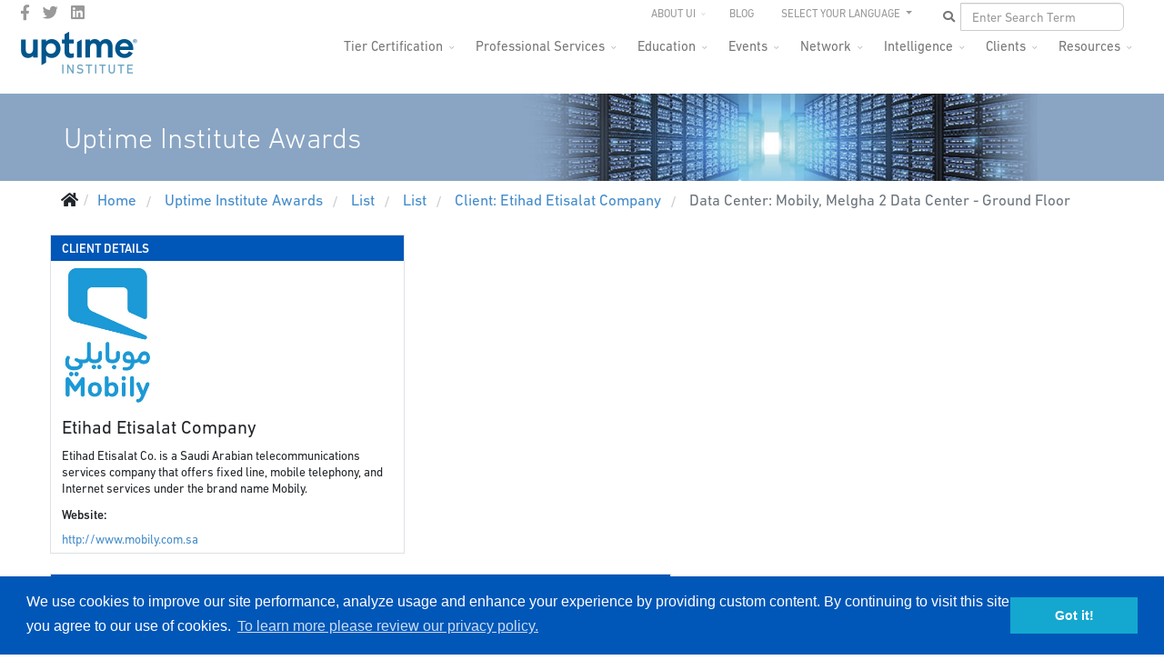

--- FILE ---
content_type: text/html; charset=utf-8
request_url: https://uptimeinstitute.com/uptime-institute-awards/list/datacenter/mobily-melgha-2-data-center--ground-floor/272
body_size: 13000
content:
<!DOCTYPE html>
<html lang="en-gb" dir="ltr">
	<head>
		<meta http-equiv="X-UA-Compatible" content="IE=edge">
		<meta name="viewport" content="width=device-width, initial-scale=1">
		<meta name="google-site-verification" content="HR39VFAN398ihTRrUuFNn-DWKc8Eq6mxTgUuRkv9KXQ" />
		<meta name='yandex-verification' content='4fefc76a3ecf6ca7' />
		<meta name='yandex-verification' content='5f0a8aea42808ee6' />
		<meta name="msvalidate.01" content="B86E1A63489D402F464C455CEDAF7340" />
		<base href="https://uptimeinstitute.com/uptime-institute-awards/list/datacenter/mobily-melgha-2-data-center--ground-floor/272" />
	<meta http-equiv="content-type" content="text/html; charset=utf-8" />
	<meta name="description" content="Uptime Institute is the Standard bearer for Digital Infrastructure performance. Our Tier Standard has been used in the design, construction and operations of thousands of sites in more than 114 countries." />
	<title>List</title>
	<link href="/images/favicon.ico" rel="shortcut icon" type="image/vnd.microsoft.icon" />
	<link href="/favicon.ico" rel="shortcut icon" type="image/vnd.microsoft.icon" />
	<link href="https://uptimeinstitute.com/component/search/?Itemid=1157&amp;name=mobily-melgha-2-data-center--ground-floor&amp;id=272&amp;format=opensearch" rel="search" title="Search Uptime Institute" type="application/opensearchdescription+xml" />
	<link href="https://uptimeinstitute.com/components/com_tierachievement/assets/achievements.css" rel="stylesheet" type="text/css" />
	<link href="https://uptimeinstitute.com/components/com_tierachievement/assets/datacenter.css" rel="stylesheet" type="text/css" />
	<link href="https://uptimeinstitute.com/components/com_tierachievement/assets/list.css" rel="stylesheet" type="text/css" />
	<link href="/plugins/system/jcemediabox/css/jcemediabox.min.css?5fd08c89b5f5fb4807fcec58ae247364" rel="stylesheet" type="text/css" />
	<link href="/plugins/system/jce/css/content.css?badb4208be409b1335b815dde676300e" rel="stylesheet" type="text/css" />
	<link href="//fonts.googleapis.com/css?family=ABeeZee:regular,italic&amp;subset=latin" rel="stylesheet" type="text/css" />
	<link href="/templates/flex/css/bootstrap.min.css" rel="stylesheet" type="text/css" />
	<link href="/templates/flex/css/joomla-fontawesome.min.css" rel="stylesheet" type="text/css" />
	<link href="/templates/flex/css/font-awesome-v4-shims.min.css" rel="stylesheet" type="text/css" />
	<link href="/templates/flex/css/template.css" rel="stylesheet" type="text/css" />
	<link href="/templates/flex/css/presets/preset4.css" rel="stylesheet" class="preset" type="text/css" />
	<link href="/templates/flex/css/custom.css" rel="stylesheet" type="text/css" />
	<link href="/templates/flex/css/frontend-edit.css" rel="stylesheet" type="text/css" />
	<link href="/components/com_sppagebuilder/assets/css/font-awesome-5.min.css" rel="stylesheet" type="text/css" />
	<link href="/components/com_sppagebuilder/assets/css/font-awesome-v4-shims.css" rel="stylesheet" type="text/css" />
	<link href="/components/com_sppagebuilder/assets/css/animate.min.css" rel="stylesheet" type="text/css" />
	<link href="/components/com_sppagebuilder/assets/css/sppagebuilder.css" rel="stylesheet" type="text/css" />
	<link href="/media/com_widgetkit/css/site.css" rel="stylesheet" type="text/css" id="widgetkit-site-css" />
	<style type="text/css">
body.site {background-color:#ffffff;}/* To resolve issue with logo display on Safari browsers */
body #sp-logo .sp-default-logo,
body #sp-logo .sp-retina-logo {
    width: 135px;
}

/* Manually hides main nav empty submenus */
.hide-submenu .sp-dropdown-sub, .sp-has-child.hide-submenu >a:after {display:none !important;}

/* Sets the max height for department logos on mastheads */
.department-logo img {max-height: 56px;}

.border-ccc {border: 1px solid #ccc;}
.border-999 {border: 1px solid #999;}
.border-666 {border: 1px solid #999;}

/* Careers page - job listings */
.uk-scope .uk-accordion-title {background-color: #f2f2f2; padding: 4px 8px;}

/* Resources page - Assets list */
.uptime_asset_container h2 {margin-top: 15px;}body{font-family:ABeeZee, sans-serif; font-size:17px; font-weight:normal; }h1{font-family:ABeeZee, sans-serif; font-size:36px; font-weight:normal; }h2{font-family:ABeeZee, sans-serif; font-size:24px; font-weight:normal; }h3{font-family:ABeeZee, sans-serif; font-size:21px; font-weight:normal; }h4{font-family:ABeeZee, sans-serif; font-size:19px; font-weight:normal; }h5{font-family:ABeeZee, sans-serif; font-size:18px; font-weight:normal; }h6{font-family:ABeeZee, sans-serif; font-size:17px; font-weight:normal; }@media (min-width: 1400px) {
.container {
max-width: 1140px;
}
}#sp-top-bar{ background-color:#3d3d3d;color:#d4d4d4;padding:0 50px 0 25px; }#sp-top-bar a{color:#b3b3b3;}#sp-top-bar a:hover{color:#d1d1d1;}#sp-header{ background-color:#303030;color:#f0f0f0;padding:0 20px 0 20px; }#sp-header a{color:#ededed;}#sp-header a:hover{color:#ffffff;}#sp-footer{ background-color:#363839;color:#b0b0b0;padding:20px 40px 0 40px; }#sp-footer a{color:#d6d6d6;}#sp-footer a:hover{color:#f0f0f0;}.offcanvas-menu{}.offcanvas-menu ul li a{color: }.offcanvas-menu .offcanvas-inner .search input.inputbox{border-color: }#sp-header .top-search-wrapper .icon-top-wrapper,#sp-header .top-search-wrapper .icon-top-wrapper >i:before,.sp-megamenu-wrapper > .sp-megamenu-parent >li >a,.sp-megamenu-wrapper #offcanvas-toggler,#sp-header .modal-login-wrapper span,#sp-header .ap-my-account i.pe-7s-user,#sp-header .ap-my-account .info-text,#sp-header .mod-languages,#sp-header .logo,#cart-menu,#cd-menu-trigger,.cd-cart,.cd-cart > i{height:40px;line-height:40px;}.total_products{top:calc(40px / 2 - 22px);}#sp-header,.transparent-wrapper{height:40px;}.transparent,.sticky-top{}#sp-header #sp-menu .sp-megamenu-parent >li >a,#sp-header #sp-menu .sp-megamenu-parent li .sp-dropdown >li >a,#sp-header .top-search-wrapper .icon-top-wrapper i,#sp-header #cd-menu-trigger i,#sp-header .cd-cart i,#sp-header .top-search-wrapper{}#sp-header #sp-menu .sp-dropdown .sp-dropdown-inner{}#sp-header #sp-menu .sp-dropdown .sp-dropdown-inner li.sp-menu-item >a,#sp-header #sp-menu .sp-dropdown .sp-dropdown-inner li.sp-menu-item.separator >a,#sp-header #sp-menu .sp-dropdown .sp-dropdown-inner li.sp-menu-item.separator >a:hover,#sp-header .sp-module-content ul li a,#sp-header .vm-menu .vm-title{}.sticky .logo,.sticky #cart-menu,.sticky #cd-menu-trigger,.sticky .cd-cart,.sticky .cd-cart >i,.sticky .menu-is-open >i,#sp-header.sticky .modal-login-wrapper span,#sp-header.sticky .ap-my-account i.pe-7s-user,#sp-header.sticky .ap-my-account .info-text,#sp-header.sticky .mod-languages,#sp-header.sticky .top-search-wrapper .icon-top-wrapper,#sp-header.sticky .top-search-wrapper .icon-top-wrapper >i:before,.sticky .sp-megamenu-wrapper > .sp-megamenu-parent >li >a,.sticky .sp-megamenu-wrapper #offcanvas-toggler,.sticky #sp-logo a.logo{height:70px;line-height:70px; } .sticky .total_products{top: calc(70px / 2 - 22px);} .sticky .sticky__wrapper{background:#ffffff; height:70px; -webkit-animation-name:fade-in-down;animation-name:fade-in-down;}.sticky .sticky__wrapper .sp-sticky-logo {height:70px;}.sticky.onepage .sticky__wrapper,.sticky.white .sticky__wrapper,.sticky.transparent .sticky__wrapper{background:#ffffff;}#sp-header.sticky #sp-menu .sp-megamenu-wrapper .sp-megamenu-parent >li >a,#sp-header.sticky .top-search-wrapper,#sp-header.sticky .top-search-wrapper .icon-top-wrapper i,#sp-header.sticky #cd-menu-trigger i,#sp-header.sticky .cd-cart i{;}#sp-header.sticky #sp-menu .sp-megamenu-wrapper .sp-megamenu-parent >li.active>a,#sp-header.sticky #sp-menu .sp-megamenu-wrapper .sp-megamenu-parent >li.current-item>a,#sp-header.sticky #sp-menu .sp-megamenu-wrapper .sp-megamenu-parent >li.sp-has-child.active>a,.sticky #offcanvas-toggler >i,.sticky #offcanvas-toggler >i:hover{color:;} 
	</style>
	<script src="/templates/flex/js/jui/jquery.min.js?31e5077181320a1589cc6705b079947c" type="text/javascript"></script>
	<script src="/media/jui/js/jquery-noconflict.js?31e5077181320a1589cc6705b079947c" type="text/javascript"></script>
	<script src="/media/jui/js/jquery-migrate.min.js?31e5077181320a1589cc6705b079947c" type="text/javascript"></script>
	<script src="/plugins/system/jcemediabox/js/jcemediabox.min.js?5fd08c89b5f5fb4807fcec58ae247364" type="text/javascript"></script>
	<script src="/plugins/system/helix3/assets/js/bootstrap.legacy.js" type="text/javascript"></script>
	<script src="/templates/flex/js/bootstrap.min.js" type="text/javascript"></script>
	<script src="/templates/flex/js/jquery.easing.min.js" type="text/javascript"></script>
	<script src="/templates/flex/js/main.js" type="text/javascript"></script>
	<script src="/templates/flex/js/frontend-edit.js" type="text/javascript"></script>
	<script src="/components/com_sppagebuilder/assets/js/jquery.parallax.js?efcb014a6f41a6d880968ea58653b58d" type="text/javascript"></script>
	<script src="/components/com_sppagebuilder/assets/js/sppagebuilder.js?efcb014a6f41a6d880968ea58653b58d" defer="defer" type="text/javascript"></script>
	<script src="/media/com_widgetkit/js/maps.js" defer="defer" type="text/javascript"></script>
	<script src="/media/com_widgetkit/lib/uikit/dist/js/uikit.min.js" type="text/javascript"></script>
	<script src="/media/com_widgetkit/lib/uikit/dist/js/uikit-icons.min.js" type="text/javascript"></script>
	<script type="text/javascript">
jQuery(document).ready(function(){WfMediabox.init({"base":"\/","theme":"standard","width":"","height":"","lightbox":0,"shadowbox":0,"icons":1,"overlay":1,"overlay_opacity":0.8,"overlay_color":"#000000","transition_speed":500,"close":2,"scrolling":"fixed","labels":{"close":"Close","next":"Next","previous":"Previous","cancel":"Cancel","numbers":"{{numbers}}","numbers_count":"{{current}} of {{total}}","download":"Download"},"swipe":true});});var sp_preloader = "0";var sp_offanimation = "default";var stickyHeaderVar = "1";var stickyHeaderAppearPoint = 250;
	</script>
		<!-- Load DIN® Next W05 Web Font -->
<script type="text/javascript">
    var MTUserId='1779c17d-e8bb-45aa-8f44-7b425c44a334';
    var MTFontIds = new Array();

    MTFontIds.push("5563043"); // DIN® Next W05 Regular 
    MTFontIds.push("5563049"); // DIN® Next W05 Italic 
    MTFontIds.push("5563055"); // DIN® Next W05 Medium 
    MTFontIds.push("5563061"); // DIN® Next W05 Medium Italic 
    MTFontIds.push("5563067"); // DIN® Next W05 Bold 
    MTFontIds.push("5563073"); // DIN® Next W05 Bold Italic 
    MTFontIds.push("5563079"); // DIN® Next W05 Heavy 
    MTFontIds.push("5563085"); // DIN® Next W05 Heavy Italic 
    MTFontIds.push("5563091"); // DIN® Next W05 Black 
    MTFontIds.push("5563097"); // DIN® Next W05 Black Italic 
    MTFontIds.push("5563260"); // DIN® Next W05 Ultra Light 
    MTFontIds.push("5563266"); // DIN® Next W05 Ultra Light Italic 
    MTFontIds.push("5563272"); // DIN® Next W05 Light 
    MTFontIds.push("5563280"); // DIN® Next W05 Light Italic 
    (function() {
        var mtTracking = document.createElement('script');
        mtTracking.type='text/javascript';
        mtTracking.async='true';
        mtTracking.src='/mtiFontTrackingCode.js';

        (document.getElementsByTagName('head')[0]||document.getElementsByTagName('body')[0]).appendChild(mtTracking);
    })();
</script>

<style type="text/css">
    @font-face{
        font-family:"DIN Next LT W05 Regular";
        src:url("/fonts/MTI-WebFonts/5563043/f427aeaf-ea01-444e-9eb5-6b2b09e3bf32.woff2") format("woff2"),url("/fonts/MTI-WebFonts/5563043/8251f7ab-e651-4555-a26a-525bc230845f.woff") format("woff");
    }
    @font-face{
        font-family:"DIN Next LT W05 Italic";
        src:url("/fonts/MTI-WebFonts/5563049/3831ec15-562f-4457-897e-678aa70aad57.woff2") format("woff2"),url("/fonts/MTI-WebFonts/5563049/c8fd8fb8-9bb3-4760-855b-7a6a59905520.woff") format("woff");
    }
    @font-face{
        font-family:"DIN Next LT W05 Medium";
        src:url("/fonts/MTI-WebFonts/5563055/a077222b-f869-4748-8eda-79372b7c40a1.woff2") format("woff2"),url("/fonts/MTI-WebFonts/5563055/0297a959-5296-4f45-9729-78daf65d9e43.woff") format("woff");
    }
    @font-face{
        font-family:"DIN Next LT W05 Medium Italic";
        src:url("/fonts/MTI-WebFonts/5563061/cf8d0938-56f2-46ef-8168-19041b6d44dc.woff2") format("woff2"),url("/fonts/MTI-WebFonts/5563061/75512791-046e-49e6-856f-726a3ea78b24.woff") format("woff");
    }
    @font-face{
        font-family:"DIN Next LT W05 Bold";
        src:url("/fonts/MTI-WebFonts/5563067/f855f545-9ff1-433c-912f-c58bd2d71d28.woff2") format("woff2"),url("/fonts/MTI-WebFonts/5563067/8a078fb7-2865-4534-a436-3c2a87c69d57.woff") format("woff");
    }
    @font-face{
        font-family:"DIN Next LT W05 Bold Italic";
        src:url("/fonts/MTI-WebFonts/5563073/aa058ab3-7d74-403c-bd5e-7c33fdb24960.woff2") format("woff2"),url("/fonts/MTI-WebFonts/5563073/4d037d46-4598-48d1-a94a-fd022c87a984.woff") format("woff");
    }
    @font-face{
        font-family:"DIN Next LT W05 Heavy";
        src:url("/fonts/MTI-WebFonts/5563079/2856836e-757a-4a96-a6ac-88ab0c41f266.woff2") format("woff2"),url("/fonts/MTI-WebFonts/5563079/a08b6864-d503-403e-a87b-058ecff605b1.woff") format("woff");
    }
    @font-face{
        font-family:"DIN Next LT W05 Heavy Italic";
        src:url("/fonts/MTI-WebFonts/5563085/49c28de1-39a5-4a9a-875b-22ba65fe4584.woff2") format("woff2"),url("/fonts/MTI-WebFonts/5563085/5dfe7e90-4546-4430-9e3a-cd0643abec58.woff") format("woff");
    }
    @font-face{
        font-family:"DIN Next LT W05 Black";
        src:url("/fonts/MTI-WebFonts/5563091/0c6a2715-1c4b-454b-8e48-65e63431ce35.woff2") format("woff2"),url("/fonts/MTI-WebFonts/5563091/1e24182f-9670-4c28-a8bc-21ce8a30b6fb.woff") format("woff");
    }
    @font-face{
        font-family:"DIN Next LT W05 Black Italic";
        src:url("/fonts/MTI-WebFonts/5563097/1e05a01e-3322-4250-afe5-e8137d3d261a.woff2") format("woff2"),url("/fonts/MTI-WebFonts/5563097/d5e5d85a-ebd0-4efc-9d80-d4b6dbe5287e.woff") format("woff");
    }
    @font-face{
        font-family:"DIN Next LT W05 Ultra Light";
        src:url("/fonts/MTI-WebFonts/5563260/9c206517-f5b2-4651-87c0-7b2b0267c4ab.woff2") format("woff2"),url("/fonts/MTI-WebFonts/5563260/11b3f254-a02f-461f-9d3e-387f6dc4a4b4.woff") format("woff");
    }
    @font-face{
        font-family:"DIN Next LT W05 Ultra Light It";
        src:url("/fonts/MTI-WebFonts/5563266/9aab013b-a020-489f-a08c-6ab5f6f67f8a.woff2") format("woff2"),url("/fonts/MTI-WebFonts/5563266/b6eb3eb7-c188-4677-ac88-68e8b26904ca.woff") format("woff");
    }
    @font-face{
        font-family:"DIN Next LT W05 Light";
        src:url("/fonts/MTI-WebFonts/5563272/53b78548-0604-4403-905a-977b7b0a1032.woff2") format("woff2"),url("/fonts/MTI-WebFonts/5563272/d46b7081-3725-4e21-bd15-49d310949b17.woff") format("woff");
    }
    @font-face{
        font-family:"DIN Next LT W05 Light Italic";
        src:url("/fonts/MTI-WebFonts/5563280/808ea863-4a9f-4e5c-9275-7db1a5425f18.woff2") format("woff2"),url("/fonts/MTI-WebFonts/5563280/83e28306-ae4f-465b-9837-1830f2df107b.woff") format("woff");
    }
    @font-face{
        font-family:"DIN Next LT W05";  /* "DIN Next LT W05 Ultra Light */
        src:url("/fonts/MTI-WebFonts/5563260/9c206517-f5b2-4651-87c0-7b2b0267c4ab.woff2") format("woff2"),url("/fonts/MTI-WebFonts/5563260/11b3f254-a02f-461f-9d3e-387f6dc4a4b4.woff") format("woff");
        font-weight: 100;
        font-style: normal;
    }
    @font-face{
        font-family:"DIN Next LT W05";  /* "DIN Next LT W05 Ultra Light Italic */
        src:url("/fonts/MTI-WebFonts/5563266/9aab013b-a020-489f-a08c-6ab5f6f67f8a.woff2") format("woff2"),url("/fonts/MTI-WebFonts/5563266/b6eb3eb7-c188-4677-ac88-68e8b26904ca.woff") format("woff");
        font-weight: 100;
        font-style: italic;
    }
    @font-face{
        font-family:"DIN Next LT W05";  /* "DIN Next LT W05 Light */
        src:url("/fonts/MTI-WebFonts/5563272/53b78548-0604-4403-905a-977b7b0a1032.woff2") format("woff2"),url("/fonts/MTI-WebFonts/5563272/d46b7081-3725-4e21-bd15-49d310949b17.woff") format("woff");
        font-weight: 300;
        font-style: normal;
    }
    @font-face{
        font-family:"DIN Next LT W05";  /* "DIN Next LT W05 Light Italic */
        src:url("/fonts/MTI-WebFonts/5563280/808ea863-4a9f-4e5c-9275-7db1a5425f18.woff2") format("woff2"),url("/fonts/MTI-WebFonts/5563280/83e28306-ae4f-465b-9837-1830f2df107b.woff") format("woff");
        font-weight: 300;
        font-style: italic;
    }
    @font-face{
        font-family:"DIN Next LT W05";  /* "DIN Next LT W05 Regular */
        src:url("/fonts/MTI-WebFonts/5563043/f427aeaf-ea01-444e-9eb5-6b2b09e3bf32.woff2") format("woff2"),url("/fonts/MTI-WebFonts/5563043/8251f7ab-e651-4555-a26a-525bc230845f.woff") format("woff");
        font-weight: 400;
        font-style: normal;
    }
     @font-face{
        font-family:"DIN Next LT W05";  /* "DIN Next LT W05 Italic */
        src:url("/fonts/MTI-WebFonts/5563049/3831ec15-562f-4457-897e-678aa70aad57.woff2") format("woff2"),url("/fonts/MTI-WebFonts/5563049/c8fd8fb8-9bb3-4760-855b-7a6a59905520.woff") format("woff");
        font-weight: 400;
        font-style: italic;
    }
    @font-face{
        font-family:"DIN Next LT W05"; /* "DIN Next LT W05 Medium */
        src:url("/fonts/MTI-WebFonts/5563055/a077222b-f869-4748-8eda-79372b7c40a1.woff2") format("woff2"),url("/fonts/MTI-WebFonts/5563055/0297a959-5296-4f45-9729-78daf65d9e43.woff") format("woff");
        font-weight: 500;
        font-style: normal;
    }
    @font-face{
        font-family:"DIN Next LT W05"; /* "DIN Next LT W05 Medium Italic */
        src:url("/fonts/MTI-WebFonts/5563061/cf8d0938-56f2-46ef-8168-19041b6d44dc.woff2") format("woff2"),url("/fonts/MTI-WebFonts/5563061/75512791-046e-49e6-856f-726a3ea78b24.woff") format("woff");
        font-weight: 500;
        font-style: italic;
    }
    @font-face{
        font-family:"DIN Next LT W05"; /* "DIN Next LT W05 Medium */
        src:url("/fonts/MTI-WebFonts/5563055/a077222b-f869-4748-8eda-79372b7c40a1.woff2") format("woff2"),url("/fonts/MTI-WebFonts/5563055/0297a959-5296-4f45-9729-78daf65d9e43.woff") format("woff");
        font-weight: 600;
        font-style: normal;
    }
    @font-face{
        font-family:"DIN Next LT W05"; /* "DIN Next LT W05 Medium Italic */
        src:url("/fonts/MTI-WebFonts/5563061/cf8d0938-56f2-46ef-8168-19041b6d44dc.woff2") format("woff2"),url("/fonts/MTI-WebFonts/5563061/75512791-046e-49e6-856f-726a3ea78b24.woff") format("woff");
        font-weight: 600;
        font-style: italic;
    }
    @font-face{
        font-family:"DIN Next LT W05"; /* "DIN Next LT W05 Medium */
        src:url("/fonts/MTI-WebFonts/5563055/a077222b-f869-4748-8eda-79372b7c40a1.woff2") format("woff2"),url("/fonts/MTI-WebFonts/5563055/0297a959-5296-4f45-9729-78daf65d9e43.woff") format("woff");
        font-weight: 700;
        font-style: normal;
    }
    @font-face{
        font-family:"DIN Next LT W05"; /* "DIN Next LT W05 Medium Italic */
        src:url("/fonts/MTI-WebFonts/5563061/cf8d0938-56f2-46ef-8168-19041b6d44dc.woff2") format("woff2"),url("/fonts/MTI-WebFonts/5563061/75512791-046e-49e6-856f-726a3ea78b24.woff") format("woff");
        font-weight: 700;
        font-style: italic;
    }
    @font-face{
        font-family:"DIN Next LT W05"; /* "DIN Next LT W05 Bold */
        src:url("/fonts/MTI-WebFonts/5563067/f855f545-9ff1-433c-912f-c58bd2d71d28.woff2") format("woff2"),url("/fonts/MTI-WebFonts/5563067/8a078fb7-2865-4534-a436-3c2a87c69d57.woff") format("woff");
        font-weight: 800;
        font-style: normal;
    }
    @font-face{
        font-family:"DIN Next LT W05"; /* "DIN Next LT W05 Bold Italic */
        src:url("/fonts/MTI-WebFonts/5563073/aa058ab3-7d74-403c-bd5e-7c33fdb24960.woff2") format("woff2"),url("/fonts/MTI-WebFonts/5563073/4d037d46-4598-48d1-a94a-fd022c87a984.woff") format("woff");
        font-weight: 800;
        font-style: italic;
    }
    @font-face{
        font-family:"DIN Next LT W05"; /* "DIN Next LT W05 Heavy */
        src:url("/fonts/MTI-WebFonts/5563079/2856836e-757a-4a96-a6ac-88ab0c41f266.woff2") format("woff2"),url("/fonts/MTI-WebFonts/5563079/a08b6864-d503-403e-a87b-058ecff605b1.woff") format("woff");
        font-weight: 900;
        font-style: normal;
    }
    @font-face{
        font-family:"DIN Next LT W05"; /* "DIN Next LT W05 Heavy Italic */
        src:url("/fonts/MTI-WebFonts/5563085/49c28de1-39a5-4a9a-875b-22ba65fe4584.woff2") format("woff2"),url("/fonts/MTI-WebFonts/5563085/5dfe7e90-4546-4430-9e3a-cd0643abec58.woff") format("woff");
        font-weight: 900;
        font-style: italic;
    }
</style>
<!-- End Load DIN® Next W05 Web Font -->
<!-- hreflang tags to inform search engines where localized content lives -->


<link rel="alternate" href="https://uptimeinstitute.com/uptime-institute-awards/list/datacenter/mobily-melgha-2-data-center--ground-floor/272" hreflang="x-default" />
<link rel="alternate" href="https://uptimeinstitute.com/uptime-institute-awards/list/datacenter/mobily-melgha-2-data-center--ground-floor/272" hreflang="en" />
<link rel="alternate" href="https://es.uptimeinstitute.com/uptime-institute-awards/list/datacenter/mobily-melgha-2-data-center--ground-floor/272" hreflang="es" />
<link rel="alternate" href="https://ru.uptimeinstitute.com/uptime-institute-awards/list/datacenter/mobily-melgha-2-data-center--ground-floor/272" hreflang="ru" />
<link rel="alternate" href="https://pt.uptimeinstitute.com/uptime-institute-awards/list/datacenter/mobily-melgha-2-data-center--ground-floor/272" hreflang="pt" />
<link rel="alternate" href="https://zh.uptimeinstitute.com/uptime-institute-awards/list/datacenter/mobily-melgha-2-data-center--ground-floor/272" hreflang="zh" />

<!-- end of hreflang tags for localized content URLS -->

<!-- UI GA and Marketo Scripts -->

<!-- Google Tag Manager -->
<script>(function(w,d,s,l,i){w[l]=w[l]||[];w[l].push({'gtm.start':
new Date().getTime(),event:'gtm.js'});var f=d.getElementsByTagName(s)[0],
j=d.createElement(s),dl=l!='dataLayer'?'&l='+l:'';j.async=true;j.src=
'https://www.googletagmanager.com/gtm.js?id='+i+dl;f.parentNode.insertBefore(j,f);
})(window,document,'script','dataLayer','GTM-WPMZ556');</script>
<!-- End Google Tag Manager -->

	</head>

	<body class="site com-tierachievement view-datacenter no-layout no-task itemid-1157 en-gb ltr  sticky-header layout-fluid off-canvas-menu-init">
	<!-- Google Tag Manager (noscript) -->
<noscript><iframe src="https://www.googletagmanager.com/ns.html?id=GTM-WPMZ556"
height="0" width="0" style="display:none;visibility:hidden"></iframe></noscript>
<!-- End Google Tag Manager (noscript) -->
		        <div class="body-wrapper off-canvas-menu-wrap">
            <div class="body-innerwrapper body_innerwrapper_overflow">
				<section id="sp-top-bar"><div class="row"><div id="sp-top1" class="col-12 col-md-4 col-lg-4 d-none d-md-block"><div class="sp-column"><ul class="social-icons"><li><a target="_blank" href="https://www.facebook.com/uptimeinstitute" aria-label="facebook"><i class="fab fa-facebook-f" aria-hidden="true"></i></a></li><li><a target="_blank" href="https://twitter.com/uptimeinstitute" aria-label="twitter"><i class="fab fa-twitter" aria-hidden="true"></i></a></li><li><a target="_blank" href="https://www.linkedin.com/company/uptime-institute/" aria-label="LinkedIn"><i class="fab fa-linkedin" aria-hidden="true"></i></a></li></ul></div></div><div id="sp-top2" class="col-12 col-md-8 col-lg-8 "><div class="sp-column pull-right navbar-nav ui-top-menu"><div class="sp-module "><div class="sp-module-content"><ul id="top-drop" class="mod-menu mod-list nav ">
<li class="nav-item item-155 deeper parent"><a href="/about-ui" > About UI</a><ul class="mod-menu__sub list-unstyled small"><li class="nav-item item-1335"><a href="/business-partners" > Business Partners</a></li><li class="nav-item item-894"><a href="/about-ui/careers" > Careers</a></li><li class="nav-item item-1093"><a href="/contact" > Contact Us</a></li><li class="nav-item item-377"><a href="/about-ui/news-media" > News &amp; Media</a></li><li class="nav-item item-375"><a href="/about-ui/our-team" > Our Team</a></li><li class="nav-item item-974"><a href="/about-ui/press-releases" > Press Releases</a></li><li class="nav-item item-1139"><a href="/about-ui/logo-brand-guidelines" > Branding Guidelines</a></li></ul></li><li class="nav-item item-156"><a href="https://journal.uptimeinstitute.com" > Blog</a></li></ul>
</div></div><div class="sp-module "><div class="sp-module-content"><ul class="nav navbar-nav navbar-right ui-nav-languages">
    <li class="dropdown js-activated">
    <a href="#" class="dropdown-toggle" data-toggle="dropdown" data-hover="dropdown" data-delay="1000" data-close-others="true">
        SELECT YOUR LANGUAGE <b class="caret"></b>
    </a>
    <ul class="dropdown-menu OneLinkKeepLinks OneLinkNoTx">
        <li><a href="//www.uptimeinstitute.com/">English</a></li>
        <li><a href="//es.uptimeinstitute.com/">Español</a></li>
        <li><a href="//fr.uptimeinstitute.com/">French</a></li>
        <li><a href="//pt.uptimeinstitute.com/">Português</a></li>
<!--        <li><a href="//ru.uptimeinstitute.com/">Русский</a></li> -->
        <li><a href="//zh.uptimeinstitute.com/">中文</a></li>
    </ul>
</ul>
</div></div><div class="sp-module "><div class="sp-module-content"><div class="nav navbar-nav navbar-right ui-nav-search">
	<form action="/uptime-institute-awards/list" method="post" class="navbar-form">
        <div class="input-group ui-search-wrapper">
            <input id="ui_search" type="text" class="form-control" name="searchword" placeholder="Enter Search Term" value="">
            <button id="ui_search_button" type="button" class="btn btn-default btn-md">
                <i class="fa fa-search"></i>
            </button>
        </div>
		<input type="hidden" name="task" value="search" />
		<input type="hidden" name="option" value="com_search" />
		<input type="hidden" name="Itemid" value="1157" />
	</form>
</div></div></div></div></div></div></section><header id="sp-header" class=" flex"><div class="row"><div id="sp-logo" class="col-9 col-md-10 col-lg-3 "><div class="sp-column"><a class="logo p-0" href="/"><img class="sp-default-logo" src="/images/uptime-institute-logo_135x50_v2023.png" srcset="/images/uptime-institute-logo_135x50_v2023.png 2x" alt="Uptime Institute"></a></div></div><div id="sp-menu" class="col-1 col-md-1 col-lg-9 "><div class="sp-column">			<div class="sp-megamenu-wrapper">
				<a id="offcanvas-toggler" class="d-block d-lg-none" href="#" aria-label="Menu"><i class="fas fa-bars" aria-hidden="true" title="Menu"></i></a>
				<ul class="sp-megamenu-parent menu-fade-down-fade-up d-none d-lg-flex"><li class="sp-menu-item"><a  href="/"  >Home</a></li><li class="sp-menu-item sp-has-child"><a  href="/tier-certification"  >Tier Certification</a><div class="sp-dropdown sp-dropdown-main sp-menu-right" style="width: 190px;"><div class="sp-dropdown-inner"><ul class="sp-dropdown-items"><li class="sp-menu-item"><a  href="/tier-certification"  >Overview</a></li><li class="sp-menu-item"><a  href="/tier-certification/design"  >Design</a></li><li class="sp-menu-item"><a  href="/tier-certification/construction"  >Construction</a></li><li class="sp-menu-item"><a  href="/tier-certification/operations"  >Operations</a></li><li class="sp-menu-item"><a  href="https://uptimeinstitute.com/tga"  >Tier Gap Analysis</a></li><li class="sp-menu-item"><a  href="/tier-certification/tier-ready"  >Prefabricated/Modular</a></li><li class="sp-menu-item"><a  href="/tier-certification/tier-certification-list" rel="noopener noreferrer" target="_blank" >Tier Certification List</a></li></ul></div></div></li><li class="sp-menu-item sp-has-child"><a  href="/professional-services"  >Professional Services</a><div class="sp-dropdown sp-dropdown-main sp-menu-right" style="width: 190px;"><div class="sp-dropdown-inner"><ul class="sp-dropdown-items"><li class="sp-menu-item"><a  href="/professional-services"  >Overview</a></li><li class="sp-menu-item"><a  href="/professional-services/ai-custom-support"  >AI Custom Support</a></li><li class="sp-menu-item"></li><li class="sp-menu-item"></li><li class="sp-menu-item sp-has-child"><div class="sp-dropdown sp-dropdown-sub sp-menu-right" style="width: 190px;"><div class="sp-dropdown-inner"><ul class="sp-dropdown-items"><li class="sp-menu-item"><a  href="/professional-services/efficient-it/server-decommissioning"  >Server Decommissioning</a></li><li class="sp-menu-item"><a  href="/uptime-institute-awards"  >Efficient IT Awards</a></li><li class="sp-menu-item"><a  href="/professional-services/efficient-it/efficient-it-assessment"  >Efficient IT Assessment</a></li></ul></div></div></li><li class="sp-menu-item"></li><li class="sp-menu-item"></li><li class="sp-menu-item"></li><li class="sp-menu-item sp-has-child"><div class="sp-dropdown sp-dropdown-sub sp-menu-right" style="width: 190px;"><div class="sp-dropdown-inner"><ul class="sp-dropdown-items"><li class="sp-menu-item"><a  href="/professional-services/management-operations/mando-criteria"  >M&amp;O Criteria</a></li></ul></div></div></li><li class="sp-menu-item"></li><li class="sp-menu-item"></li><li class="sp-menu-item"></li><li class="sp-menu-item"></li><li class="sp-menu-item"></li><li class="sp-menu-item sp-has-child"><div class="sp-dropdown sp-dropdown-sub sp-menu-right" style="width: 190px;"><div class="sp-dropdown-inner"><ul class="sp-dropdown-items"><li class="sp-menu-item"></li></ul></div></div></li><li class="sp-menu-item"><a  href="/professional-services/infrastructure-services"  >Infrastructure Services</a></li><li class="sp-menu-item"><a  href="/professional-services/management-and-operations-services"  >Management and Operations Services</a></li><li class="sp-menu-item"><a  href="/professional-services/sustainability-services"  >Sustainability Services</a></li><li class="sp-menu-item sp-has-child"><a  href="/professional-services/consulting-services"  >Consulting Services</a><div class="sp-dropdown sp-dropdown-sub sp-menu-right" style="width: 190px;"><div class="sp-dropdown-inner"><ul class="sp-dropdown-items"><li class="sp-menu-item sp-has-child hide-submenu"><a  href="/professional-services/consulting-services/it-advisory-services"  >IT Advisory Services</a><div class="sp-dropdown sp-dropdown-sub sp-menu-right" style="width: 190px;"><div class="sp-dropdown-inner"><ul class="sp-dropdown-items"><li class="sp-menu-item"></li></ul></div></div></li></ul></div></div></li><li class="sp-menu-item"></li></ul></div></div></li><li class="sp-menu-item"></li><li class="sp-menu-item sp-has-child"><a  href="/education"  >Education</a><div class="sp-dropdown sp-dropdown-main sp-menu-right" style="width: 190px;"><div class="sp-dropdown-inner"><ul class="sp-dropdown-items"><li class="sp-menu-item"><a  href="/education"  >Course Details</a></li><li class="sp-menu-item"></li><li class="sp-menu-item"></li><li class="sp-menu-item"></li><li class="sp-menu-item sp-has-child"><div class="sp-dropdown sp-dropdown-sub sp-menu-right" style="width: 190px;"><div class="sp-dropdown-inner"><ul class="sp-dropdown-items"><li class="sp-menu-item"><a  href="/education/accredited-tier-designer-atd/roster"  >Accredited Tier Designer Roster</a></li></ul></div></div></li><li class="sp-menu-item sp-has-child"><div class="sp-dropdown sp-dropdown-sub sp-menu-right" style="width: 190px;"><div class="sp-dropdown-inner"><ul class="sp-dropdown-items"><li class="sp-menu-item"><a  href="/education/accredited-tier-specialist-ats/roster"  >Accredited Tier Specialist Roster</a></li></ul></div></div></li><li class="sp-menu-item sp-has-child"><div class="sp-dropdown sp-dropdown-sub sp-menu-right" style="width: 190px;"><div class="sp-dropdown-inner"><ul class="sp-dropdown-items"><li class="sp-menu-item"><a  href="/education/accredited-operations-specialist-aos/roster"  >Accredited Operations Specialist Roster</a></li></ul></div></div></li><li class="sp-menu-item"></li><li class="sp-menu-item"></li><li class="sp-menu-item sp-has-child"><div class="sp-dropdown sp-dropdown-sub sp-menu-right" style="width: 190px;"><div class="sp-dropdown-inner"><ul class="sp-dropdown-items"><li class="sp-menu-item"><a  href="/education/accredited-sustainability-advisor-asa/roster"  >Accredited Sustainability Advisor Roster</a></li></ul></div></div></li><li class="sp-menu-item"></li><li class="sp-menu-item"></li><li class="sp-menu-item"></li><li class="sp-menu-item"></li><li class="sp-menu-item"></li><li class="sp-menu-item"></li><li class="sp-menu-item"></li><li class="sp-menu-item"></li><li class="sp-menu-item"></li><li class="sp-menu-item"></li><li class="sp-menu-item"><a  href="/education/course-calendar"  >Course Calendar</a></li><li class="sp-menu-item"><a  href="/education/competency-confidence-assessment-modelling-ccam"  >Competency &amp; Confidence Assessments</a></li><li class="sp-menu-item"><a  href="/education/private-education"  >Private Education</a></li><li class="sp-menu-item"></li><li class="sp-menu-item"></li><li class="sp-menu-item sp-has-child"><div class="sp-dropdown sp-dropdown-sub sp-menu-right" style="width: 190px;"><div class="sp-dropdown-inner"><ul class="sp-dropdown-items"><li class="sp-menu-item sp-has-child"><div class="sp-dropdown sp-dropdown-sub sp-menu-right" style="width: 190px;"><div class="sp-dropdown-inner"><ul class="sp-dropdown-items"><li class="sp-menu-item sp-has-child"><div class="sp-dropdown sp-dropdown-sub sp-menu-right" style="width: 190px;"><div class="sp-dropdown-inner"><ul class="sp-dropdown-items"><li class="sp-menu-item"></li></ul></div></div></li><li class="sp-menu-item sp-has-child"><div class="sp-dropdown sp-dropdown-sub sp-menu-right" style="width: 190px;"><div class="sp-dropdown-inner"><ul class="sp-dropdown-items"><li class="sp-menu-item"></li><li class="sp-menu-item"></li></ul></div></div></li></ul></div></div></li></ul></div></div></li><li class="sp-menu-item"><a  href="/education/graduate-roster"  >Graduate Roster</a></li></ul></div></div></li><li class="sp-menu-item sp-has-child"><a  href="/events"  >Events</a><div class="sp-dropdown sp-dropdown-main sp-menu-right" style="width: 190px;"><div class="sp-dropdown-inner"><ul class="sp-dropdown-items"><li class="sp-menu-item"></li><li class="sp-menu-item"><a  href="/events"  >Industry Events</a></li><li class="sp-menu-item sp-has-child hide-submenu"><a  href="/events/leadership-events"  >Leadership Events</a><div class="sp-dropdown sp-dropdown-sub sp-menu-right" style="width: 190px;"><div class="sp-dropdown-inner"><ul class="sp-dropdown-items"><li class="sp-menu-item"></li><li class="sp-menu-item"></li><li class="sp-menu-item"></li><li class="sp-menu-item"></li><li class="sp-menu-item"></li><li class="sp-menu-item"></li><li class="sp-menu-item"></li><li class="sp-menu-item"></li><li class="sp-menu-item"></li><li class="sp-menu-item"></li><li class="sp-menu-item"></li><li class="sp-menu-item"></li><li class="sp-menu-item"></li><li class="sp-menu-item"></li><li class="sp-menu-item"><a  href="/events/leadership-events/2024-july-perth-leadership-conference"  >Uptime Institute Leadership Conference - Perth</a></li><li class="sp-menu-item"><a  href="/events/leadership-events/2025-january-new-delhi-leadership-conference"  >Leadership Conference for Government Data Center Infrastructure 2025</a></li></ul></div></div></li><li class="sp-menu-item sp-has-child"><a  href="/ui-network/network-calendar"  >Network Events</a><div class="sp-dropdown sp-dropdown-sub sp-menu-right" style="width: 190px;"><div class="sp-dropdown-inner"><ul class="sp-dropdown-items"><li class="sp-menu-item"></li><li class="sp-menu-item"></li><li class="sp-menu-item"></li><li class="sp-menu-item"><a  href="/events/network-events/2026-spring-americas-conference"  >Uptime Network Americas Spring Conference 2026</a></li><li class="sp-menu-item"><a  href="/events/network-events/2026-spring-emea-conference"  >Uptime Network EMEA Spring Conference 2026</a></li><li class="sp-menu-item"></li><li class="sp-menu-item"></li><li class="sp-menu-item"><a  href="/events/network-events/open-house"  >Open House</a></li><li class="sp-menu-item"></li><li class="sp-menu-item"></li></ul></div></div></li><li class="sp-menu-item"></li><li class="sp-menu-item"></li></ul></div></div></li><li class="sp-menu-item sp-has-child"><a  href="/ui-network"  >Network</a><div class="sp-dropdown sp-dropdown-main sp-menu-right" style="width: 190px;"><div class="sp-dropdown-inner"><ul class="sp-dropdown-items"><li class="sp-menu-item"><a  href="/ui-network"  >Overview</a></li><li class="sp-menu-item"><a  href="/ui-network/network-calendar"  >Network Calendar</a></li><li class="sp-menu-item"></li><li class="sp-menu-item"><a  href="/ui-network/roster"  >Network Roster</a></li><li class="sp-menu-item"><a  href="/ui-network/request-corporate-access"  >Request Corporate Access</a></li><li class="sp-menu-item"><a  href="/ui-network/request-guest-access"  >Request Guest Access</a></li><li class="sp-menu-item"><a  href="https://network.uptimeinstitute.com"  >Uptime Network Portal</a></li></ul></div></div></li><li class="sp-menu-item sp-has-child"><a  href="/ui-intelligence"  >Intelligence</a><div class="sp-dropdown sp-dropdown-main sp-menu-right" style="width: 190px;"><div class="sp-dropdown-inner"><ul class="sp-dropdown-items"><li class="sp-menu-item"><a  href="/ui-intelligence"  >Overview</a></li></ul></div></div></li><li class="sp-menu-item sp-has-child"><a  href="/clients"  >Clients</a><div class="sp-dropdown sp-dropdown-main sp-menu-right" style="width: 190px;"><div class="sp-dropdown-inner"><ul class="sp-dropdown-items"><li class="sp-menu-item"><a  href="/clients"  >Client Stories</a></li><li class="sp-menu-item"></li><li class="sp-menu-item"></li><li class="sp-menu-item"></li><li class="sp-menu-item"></li><li class="sp-menu-item"></li><li class="sp-menu-item"></li><li class="sp-menu-item"></li><li class="sp-menu-item"></li><li class="sp-menu-item"></li><li class="sp-menu-item"></li><li class="sp-menu-item"></li><li class="sp-menu-item"></li><li class="sp-menu-item"></li><li class="sp-menu-item"></li><li class="sp-menu-item"></li><li class="sp-menu-item"></li><li class="sp-menu-item"></li><li class="sp-menu-item"></li><li class="sp-menu-item"></li><li class="sp-menu-item"></li><li class="sp-menu-item"></li><li class="sp-menu-item"></li><li class="sp-menu-item"></li><li class="sp-menu-item"></li><li class="sp-menu-item"></li><li class="sp-menu-item"></li><li class="sp-menu-item"></li><li class="sp-menu-item"></li><li class="sp-menu-item"></li><li class="sp-menu-item"></li><li class="sp-menu-item"></li><li class="sp-menu-item"></li><li class="sp-menu-item"></li><li class="sp-menu-item"></li><li class="sp-menu-item"></li><li class="sp-menu-item"></li><li class="sp-menu-item"></li><li class="sp-menu-item"></li><li class="sp-menu-item"></li><li class="sp-menu-item"></li><li class="sp-menu-item"></li><li class="sp-menu-item"></li><li class="sp-menu-item"></li></ul></div></div></li><li class="sp-menu-item sp-has-child"><a  href="/resources"  >Resources</a><div class="sp-dropdown sp-dropdown-main sp-menu-left" style="width: 190px;"><div class="sp-dropdown-inner"><ul class="sp-dropdown-items"><li class="sp-menu-item"><a  href="https://uptimeinstitute.com/resources/assets?filter%5Blanguage_id%5D=0&filter%5Bcategory_id%5D=3&filter%5Bpublished_on%5D=0&task=search&filter_order=a.title&filter_order_Dir=desc"  >Data Center Industry Surveys</a></li><li class="sp-menu-item sp-has-child hide-submenu"><a  href="/resources/ebooks"  >Ebooks</a><div class="sp-dropdown sp-dropdown-sub sp-menu-right" style="width: 190px;"><div class="sp-dropdown-inner"><ul class="sp-dropdown-items"><li class="sp-menu-item"></li><li class="sp-menu-item"></li></ul></div></div></li><li class="sp-menu-item"><a  href="https://journal.uptimeinstitute.com"  >Journal Blog</a></li><li class="sp-menu-item"><a  href="/resources/assets?filter%5Blanguage_id%5D=0&filter%5Bcategory_id%5D=6&filter%5Bpublished_on%5D=0&task=search&filter_order=a.published_on"  >Product Datasheets</a></li><li class="sp-menu-item sp-has-child hide-submenu"><a  href="/resources/research-and-reports"  >Research &amp; Reports</a><div class="sp-dropdown sp-dropdown-sub sp-menu-right" style="width: 190px;"><div class="sp-dropdown-inner"><ul class="sp-dropdown-items"><li class="sp-menu-item"></li><li class="sp-menu-item"></li><li class="sp-menu-item"></li><li class="sp-menu-item"></li><li class="sp-menu-item"></li><li class="sp-menu-item"></li><li class="sp-menu-item"></li><li class="sp-menu-item"></li><li class="sp-menu-item"></li><li class="sp-menu-item"></li><li class="sp-menu-item"></li><li class="sp-menu-item"></li><li class="sp-menu-item"></li><li class="sp-menu-item"></li><li class="sp-menu-item"></li><li class="sp-menu-item"></li><li class="sp-menu-item"></li><li class="sp-menu-item"></li><li class="sp-menu-item"></li><li class="sp-menu-item"></li><li class="sp-menu-item"></li><li class="sp-menu-item"></li><li class="sp-menu-item"></li><li class="sp-menu-item"></li><li class="sp-menu-item"></li><li class="sp-menu-item"></li><li class="sp-menu-item"></li><li class="sp-menu-item"></li><li class="sp-menu-item"></li><li class="sp-menu-item"></li><li class="sp-menu-item"></li><li class="sp-menu-item"></li><li class="sp-menu-item"></li><li class="sp-menu-item"></li><li class="sp-menu-item"></li><li class="sp-menu-item"></li><li class="sp-menu-item"></li><li class="sp-menu-item"></li><li class="sp-menu-item"></li><li class="sp-menu-item"></li></ul></div></div></li><li class="sp-menu-item"><a  href="/resources/assets?filter%5Blanguage_id%5D=0&filter%5Bcategory_id%5D=1&filter%5Bpublished_on%5D=0&task=search&filter_order=a.published_on"  >Tier Specification Documents</a></li><li class="sp-menu-item sp-has-child hide-submenu"><a  href="/resources/tools"  >Tools</a><div class="sp-dropdown sp-dropdown-sub sp-menu-right" style="width: 190px;"><div class="sp-dropdown-inner"><ul class="sp-dropdown-items"><li class="sp-menu-item"></li><li class="sp-menu-item"></li><li class="sp-menu-item"></li></ul></div></div></li><li class="sp-menu-item"><a  href="/webinars"  >Webinars</a></li></ul></div></div></li><li class="sp-menu-item"></li></ul>			</div>
		</div></div></div></header><section id="sp-page-title"><div class="row"><div id="sp-title" class="col-lg-12 "><div class="sp-column"><div class="sp-module "><div class="sp-module-content"><div class="mod-sppagebuilder  sp-page-builder" data-module_id="401">
	<div class="page-content">
		<div id="section-id-1502129486764" class="sppb-section" ><div class="sppb-row-overlay"></div><div class="sppb-container-inner"><div class="sppb-row"><div class="sppb-col-md-12" id="column-wrap-id-1502129486765"><div id="column-id-1502129486765" class="sppb-column" ><div class="sppb-column-addons"><div id="sppb-addon-wrapper-1502134518769" class="sppb-addon-wrapper"><div id="sppb-addon-1502134518769" class="clearfix "     ><div class="sppb-addon sppb-addon-text-block sppb-text-left masthead"><div class="sppb-addon-content"><h2>Uptime Institute Awards</h2></div></div><style type="text/css">#sppb-addon-1502134518769 {
	color: rgba(255, 255, 255, 1);
}
#sppb-addon-1502134518769 {
}
#sppb-addon-1502134518769.sppb-element-loaded {
}
@media (min-width: 768px) and (max-width: 991px) {#sppb-addon-1502134518769 {}}@media (max-width: 767px) {#sppb-addon-1502134518769 {}}</style><style type="text/css">@media (min-width: 768px) and (max-width: 991px) {}@media (max-width: 767px) {}</style></div></div></div></div></div></div></div></div><style type="text/css">.sp-page-builder .page-content #section-id-1502129486764{padding:20px 0px 20px 0px;margin:0px 0px 0px 0px;background-image:url(/images/banners/banner-tier-certification-new.jpg);background-repeat:no-repeat;background-size:cover;background-attachment:scroll;background-position:50% 50%;}</style>	</div>
</div>
</div></div><div class="sp-module  container"><div class="sp-module-content"><nav class="mod-breadcrumbs__wrapper" aria-label="Breadcrumbs (flex)">
	<ol itemscope itemtype="https://schema.org/BreadcrumbList" class="mod-breadcrumbs breadcrumb">
		<li><i class="fas fa-home"></i></li><li class="mod-breadcrumbs__item breadcrumb-item" itemprop="itemListElement" itemscope itemtype="https://schema.org/ListItem"><a href="/" class="pathway"><span itemprop="name">Home</span></a><span class="breadcrumb_divider"> / <span><meta itemprop="position" content="1"></li><li class="mod-breadcrumbs__item breadcrumb-item" itemprop="itemListElement" itemscope itemtype="https://schema.org/ListItem"><a href="/uptime-institute-awards/map" class="pathway"><span itemprop="name">Uptime Institute Awards</span></a><span class="breadcrumb_divider"> / <span><meta itemprop="position" content="2"></li><li class="mod-breadcrumbs__item breadcrumb-item" itemprop="itemListElement" itemscope itemtype="https://schema.org/ListItem"><a href="/uptime-institute-awards/list/achievements" class="pathway"><span itemprop="name">List</span></a><span class="breadcrumb_divider"> / <span><meta itemprop="position" content="3"></li><li class="mod-breadcrumbs__item breadcrumb-item" itemprop="itemListElement" itemscope itemtype="https://schema.org/ListItem"><a href="/uptime-institute-awards/list/achievements" class="pathway"><span itemprop="name">List</span></a><span class="breadcrumb_divider"> / <span><meta itemprop="position" content="4"></li><li class="mod-breadcrumbs__item breadcrumb-item" itemprop="itemListElement" itemscope itemtype="https://schema.org/ListItem"><a href="/uptime-institute-awards/list/client/etihad-etisalat-company/122" class="pathway"><span itemprop="name">Client: Etihad Etisalat Company</span></a><span class="breadcrumb_divider"> / <span><meta itemprop="position" content="5"></li><li class="mod-breadcrumbs__item breadcrumb-item active" itemprop="itemListElement" itemscope itemtype="https://schema.org/ListItem"><span itemprop="name">Data Center: Mobily, Melgha 2 Data Center - Ground Floor</span><meta itemprop="position" content="6"></li>	</ol>
	</nav>
</div></div></div></div></div></section><section id="sp-main-body"><div class="container"><div class="row"><div id="sp-component" class="col-lg-12 "><div class="sp-column ">	<div id="system-message-container">
			</div>

<div class="row">
    <div class="col-md-4 border">
        <div id="company-info" class="row">
            <div class="col-md-12">
                <div class="row headerRow">
                    <div class="col-md-12">CLIENT DETAILS</div>
                </div>
                <div class="row">
                    <div class="col-md-12">                            <img src="https://uptimeinstitute.com/images/logos/Mobily.jpg" width="100"
                                 height="100">
                                            </div>
                </div>
                <div class="row">
                    <div class="col-md-12 OneLinkNoTx" id="company-name">Etihad Etisalat Company</div>
                </div>
                <div class="row">
                    <div class="col-md-12 OneLinkNoTx">Etihad Etisalat Co. is a Saudi Arabian telecommunications services company that offers fixed line, mobile telephony, and Internet services under the brand name Mobily. </div>
                </div>
                                    <div class="row">
                        <div class="col-md-12 bold">Website:</div>
                    </div>
                    <div class="row">
                        <div class="col-md-12">
                            <a href="http://www.mobily.com.sa" title="Website">http://www.mobily.com.sa</a>
                        </div>
                    </div>
                            </div>
        </div>
    </div>
    <div class="emptyCol">&nbsp;</div>
    <div class="col-md-7 border">
        <div id="grid_data">
            <div class="row headerRow">
                <div class="col-md-12">PROJECT DETAILS</div>
            </div>
            <div class="row">
                <div class="col-md-12 bold largerSize OneLinkNoTx">Mobily, Melgha 2 Data Center - Ground Floor</div>
            </div>
            <div class="row">
                <div class="col-md-6">Location:</div>
                <div class="col-md-6">
                    Riyadh,  Saudi Arabia                </div>
            </div>
                                                        </div>
        <div id="grid_data">
            <div class="row headerRow">
                <div class="col-md-12">AWARDS</div>
            </div>
                                                <div class="row">
                                                    <div class="col-md-4">
                                                            <img class="certification-image"
                                     src="https://uptimeinstitute.com/images/FOIL-R_MOB5925_Melgha_2_GroundFlr_TIVCDD_110301_REV210208.png"/></div>
                                                                                <div class="col-md-4">
                                                            <img class="certification-image"
                                     src="https://uptimeinstitute.com/images/FOIL-R_MOB6203_Melgha_2_GroundFlr_TIVCCF_130703_REV210208.png"/></div>
                                                                                <div class="col-md-4">
                                                            <img class="certification-image"
                                     src="https://uptimeinstitute.com/images/foils/FOIL_MOB34511_Melgha2_GroundFL_reTIVGCOS_230830_EXP2026.png"/></div>
                                                                        </div>
                                    <div class="row">
                                                    <div class="col-md-4">
                                                                                <div class="col-md-4">
                                                                                <div class="col-md-4">
                                                                        </div>
                                    </div>
    </div>
</div>
</div></div></div></div></section><footer id="sp-footer"><div class="row"><div id="sp-footer1" class="col-lg-12 "><div class="sp-column"><div class="sp-module "><div class="sp-module-content">
<div id="ui-nav-group">
    <ul class="nav  main"  id="footer-nav">
    <li style="display:none" >                        <a href="/" >Home</a>
                        </li><li>                        <a href="/tier-certification" >Tier Certification</a>
                        <ul class="dropdown-menu"><li><a href="/tier-certification" > Overview</a></li><li>                        <a href="/tier-certification/design" >Design</a>
                        </li><li>                        <a href="/tier-certification/construction" >Construction</a>
                        </li><li>                        <a href="/tier-certification/operations" >Operations</a>
                        </li><li><a href="https://uptimeinstitute.com/tga" > Tier Gap Analysis</a></li><li>                        <a href="/tier-certification/tier-ready" >Prefabricated/Modular</a>
                        </li><li>        <a href="/tier-certification/tier-certification-list" target="_blank" >Tier Certification List</a>
        </li></ul></li><li>                        <a href="/professional-services" >Professional Services</a>
                        <ul class="dropdown-menu"><li><a href="/professional-services" > Overview</a></li><li>                        <a href="/professional-services/ai-custom-support" >AI Custom Support</a>
                        </li><li>                        <a href="/professional-services/infrastructure-services" >Infrastructure Services</a>
                        </li><li>                        <a href="/professional-services/management-and-operations-services" >Management and Operations Services</a>
                        </li><li>                        <a href="/professional-services/sustainability-services" >Sustainability Services</a>
                        </li><li>                        <a href="/professional-services/consulting-services" >Consulting Services</a>
                        </li></ul></li><li>                        <a href="/education" >Education</a>
                        <ul class="dropdown-menu"><li><a href="/education" > Course Details</a></li><li>                        <a href="/education/course-calendar" >Course Calendar</a>
                        </li><li><a href="/education/competency-confidence-assessment-modelling-ccam" > Competency &amp; Confidence Assessments</a></li><li>                        <a href="/education/private-education" >Private Education</a>
                        </li><li>                        <a href="/education/graduate-roster" >Graduate Roster</a>
                        </li></ul></li><li>                        <a href="/events" >Events</a>
                        <ul class="dropdown-menu"><li><a href="/events" > Industry Events</a></li><li>                        <a href="/events/leadership-events" >Leadership Events</a>
                        </li><li><a href="/ui-network/network-calendar" > Network Events</a></li></ul></li><li>                        <a href="/ui-network" >Network</a>
                        <ul class="dropdown-menu"><li><a href="/ui-network" > Overview</a></li><li>                        <a href="/ui-network/network-calendar" >Network Calendar</a>
                        </li><li>                        <a href="/ui-network/roster" >Network Roster</a>
                        </li><li>                        <a href="/ui-network/request-corporate-access" >Request Corporate Access</a>
                        </li><li>                        <a href="/ui-network/request-guest-access" >Request Guest Access</a>
                        </li><li><a href="https://network.uptimeinstitute.com" > Uptime Network Portal</a></li></ul></li><li>                        <a href="/ui-intelligence" >Intelligence</a>
                        <ul class="dropdown-menu"><li><a href="/ui-intelligence" > Overview</a></li></ul></li><li>                        <a href="/clients" >Clients</a>
                        <ul class="dropdown-menu"><li><a href="/clients" > Client Stories</a></li></ul></li><li>                        <a href="/resources" >Resources</a>
                        <ul class="dropdown-menu"><li><a href="https://uptimeinstitute.com/resources/assets?filter%5Blanguage_id%5D=0&amp;filter%5Bcategory_id%5D=3&amp;filter%5Bpublished_on%5D=0&amp;task=search&amp;filter_order=a.title&amp;filter_order_Dir=desc" > Data Center Industry Surveys</a></li><li>                        <a href="/resources/ebooks" >Ebooks</a>
                        </li><li><a href="https://journal.uptimeinstitute.com" > Journal Blog</a></li><li><a href="/resources/assets?filter%5Blanguage_id%5D=0&amp;filter%5Bcategory_id%5D=6&amp;filter%5Bpublished_on%5D=0&amp;task=search&amp;filter_order=a.published_on" > Product Datasheets</a></li><li>                        <a href="/resources/research-and-reports" >Research &amp; Reports</a>
                        </li><li><a href="/resources/assets?filter%5Blanguage_id%5D=0&amp;filter%5Bcategory_id%5D=1&amp;filter%5Bpublished_on%5D=0&amp;task=search&amp;filter_order=a.published_on" > Tier Specification Documents</a></li><li>                        <a href="/resources/tools" >Tools</a>
                        </li><li><a href="/webinars" > Webinars</a></li></ul></li>    </ul>

                
</div> <!-- id="ui-nav-group" -->

    <div id="ui-panel-group">
        <div class="panel-group" id="accordion">
            <a href="/tier-certification" >Tier Certification</a><div class="panel panel-default"><div class="panel-heading"><h4 class="panel-title"></h4></div></div><div class="panel panel-default"><div class="panel-heading"><h4 class="panel-title"><a href="/tier-certification/design" >Design</a></h4></div></div><div class="panel panel-default"><div class="panel-heading"><h4 class="panel-title"><a href="/tier-certification/construction" >Construction</a></h4></div></div><div class="panel panel-default"><div class="panel-heading"><h4 class="panel-title"><a href="/tier-certification/operations" >Operations</a></h4></div></div><div class="panel panel-default"><div class="panel-heading"><h4 class="panel-title"></h4></div></div><div class="panel panel-default"><div class="panel-heading"><h4 class="panel-title"><a href="/tier-certification/tier-ready" >Prefabricated/Modular</a></h4></div></div><div class="panel panel-default"><div class="panel-heading"><h4 class="panel-title"></h4></div></div><a href="/professional-services" >Professional Services</a><div class="panel panel-default"><div class="panel-heading"><h4 class="panel-title"></h4></div></div><div class="panel panel-default"><div class="panel-heading"><h4 class="panel-title"><a href="/professional-services/ai-custom-support" >AI Custom Support</a></h4></div></div><div class="panel panel-default"><div class="panel-heading"><h4 class="panel-title"><a href="/professional-services/infrastructure-services" >Infrastructure Services</a></h4></div></div><div class="panel panel-default"><div class="panel-heading"><h4 class="panel-title"><a href="/professional-services/management-and-operations-services" >Management and Operations Services</a></h4></div></div><div class="panel panel-default"><div class="panel-heading"><h4 class="panel-title"><a href="/professional-services/sustainability-services" >Sustainability Services</a></h4></div></div><div class="panel panel-default"><div class="panel-heading"><h4 class="panel-title"><a href="/professional-services/consulting-services" >Consulting Services</a></h4></div></div><a href="/education" >Education</a><div class="panel panel-default"><div class="panel-heading"><h4 class="panel-title"></h4></div></div><div class="panel panel-default"><div class="panel-heading"><h4 class="panel-title"><a href="/education/course-calendar" >Course Calendar</a></h4></div></div><div class="panel panel-default"><div class="panel-heading"><h4 class="panel-title"></h4></div></div><div class="panel panel-default"><div class="panel-heading"><h4 class="panel-title"><a href="/education/private-education" >Private Education</a></h4></div></div><div class="panel panel-default"><div class="panel-heading"><h4 class="panel-title"><a href="/education/graduate-roster" >Graduate Roster</a></h4></div></div><a href="/events" >Events</a><div class="panel panel-default"><div class="panel-heading"><h4 class="panel-title"></h4></div></div><div class="panel panel-default"><div class="panel-heading"><h4 class="panel-title"><a href="/events/leadership-events" >Leadership Events</a></h4></div></div><div class="panel panel-default"><div class="panel-heading"><h4 class="panel-title"></h4></div></div><a href="/ui-network" >Network</a><div class="panel panel-default"><div class="panel-heading"><h4 class="panel-title"></h4></div></div><div class="panel panel-default"><div class="panel-heading"><h4 class="panel-title"><a href="/ui-network/network-calendar" >Network Calendar</a></h4></div></div><div class="panel panel-default"><div class="panel-heading"><h4 class="panel-title"><a href="/ui-network/roster" >Network Roster</a></h4></div></div><div class="panel panel-default"><div class="panel-heading"><h4 class="panel-title"><a href="/ui-network/request-corporate-access" >Request Corporate Access</a></h4></div></div><div class="panel panel-default"><div class="panel-heading"><h4 class="panel-title"><a href="/ui-network/request-guest-access" >Request Guest Access</a></h4></div></div><div class="panel panel-default"><div class="panel-heading"><h4 class="panel-title"></h4></div></div><a href="/ui-intelligence" >Intelligence</a><div class="panel panel-default"><div class="panel-heading"><h4 class="panel-title"></h4></div></div><a href="/clients" >Clients</a><div class="panel panel-default"><div class="panel-heading"><h4 class="panel-title"></h4></div></div><a href="/resources" >Resources</a><div class="panel panel-default"><div class="panel-heading"><h4 class="panel-title"></h4></div></div><div class="panel panel-default"><div class="panel-heading"><h4 class="panel-title"><a href="/resources/ebooks" >Ebooks</a></h4></div></div><div class="panel panel-default"><div class="panel-heading"><h4 class="panel-title"></h4></div></div><div class="panel panel-default"><div class="panel-heading"><h4 class="panel-title"></h4></div></div><div class="panel panel-default"><div class="panel-heading"><h4 class="panel-title"><a href="/resources/research-and-reports" >Research &amp; Reports</a></h4></div></div><div class="panel panel-default"><div class="panel-heading"><h4 class="panel-title"></h4></div></div><div class="panel panel-default"><div class="panel-heading"><h4 class="panel-title"><a href="/resources/tools" >Tools</a></h4></div></div><div class="panel panel-default"><div class="panel-heading"><h4 class="panel-title"></h4></div></div>        </div>
    </div>
</div></div><nav class="sp-module "><div class="sp-module-content"><ul class="mod-menu mod-list nav  menufooter">
<li class="nav-item item-143"><a href="/" > Home</a></li><li class="nav-item item-138"><a href="/contact" > Contact</a></li><li class="nav-item item-139"><a href="/privacy-policy" > Privacy Policy</a></li><li class="nav-item item-140"><a href="/terms-of-use" > Terms of Use</a></li><li class="nav-item item-141"><a href="/site-map" > Site Map</a></li></ul>
</div></nav>		<div class="moduletablefooter">

		
			

<div class="customfooter"  >
	<div class="ui-footer-social">
	<div class="custom">
		<ul class="ui-footer-line">
			<li class="sn-image"><a href="https://twitter.com/uptimeinstitute" target="new"><span id="sn_twitter"></span></a></li>
			<li class="sn-image"><a href="https://www.facebook.com/uptimeinstitute" target="new"><span id="sn_facebook"></span></a></li>
			<li class="sn-image"><a href="https://www.linkedin.com/company/uptime-institute/" target="new"><span id="sn_linkedin"></span></a></li>
		</ul>
	</div>
</div></div>

		</div>

	<span class="sp-copyright">© 2013-2026 Uptime Institute, LLC. All Rights Reserved. </span></div></div></div></footer>			</div>
		</div>

		<!-- Off Canvas Menu -->
		<div class="offcanvas-menu">
			<a href="#" class="close-offcanvas" aria-label="Close"><i class="fas fa-times" aria-hidden="true" title="HELIX_CLOSE_MENU"></i></a>
			<div class="offcanvas-inner">
									<div class="sp-module "><div class="sp-module-content"><ul class="accordion-menu ">
<li class="nav-item item-155 deeper parent"><a href="/about-ui" > About UI</a><span class="accordion-menu-toggler collapsed" data-bs-toggle="collapse" data-bs-target="#collapse-menu-155-318" role="button" aria-expanded="false" aria-controls="collapse-menu-155-318"><i class="open-icon fas fa-chevron-down"></i></span><ul class="collapse" id="collapse-menu-155-318"><li class="nav-item item-1335"><a href="/business-partners" > Business Partners</a></li><li class="nav-item item-894"><a href="/about-ui/careers" > Careers</a></li><li class="nav-item item-1093"><a href="/contact" > Contact Us</a></li><li class="nav-item item-377"><a href="/about-ui/news-media" > News &amp; Media</a></li><li class="nav-item item-375"><a href="/about-ui/our-team" > Our Team</a></li><li class="nav-item item-974"><a href="/about-ui/press-releases" > Press Releases</a></li><li class="nav-item item-1139"><a href="/about-ui/logo-brand-guidelines" > Branding Guidelines</a></li></ul></li><li class="nav-item item-156"><a href="https://journal.uptimeinstitute.com" > Blog</a></li></div></div><div class="sp-module "><div class="sp-module-content"><ul class="accordion-menu ">
<li class="nav-item item-101 default"><a href="/" > Home</a></li><li class="nav-item item-944 deeper parent"><a href="/tier-certification" > Tier Certification</a><span class="accordion-menu-toggler collapsed" data-bs-toggle="collapse" data-bs-target="#collapse-menu-944-319" role="button" aria-expanded="false" aria-controls="collapse-menu-944-319"><i class="open-icon fas fa-chevron-down"></i></span><ul class="collapse" id="collapse-menu-944-319"><li class="nav-item item-945"><a href="/tier-certification" > Overview</a></li><li class="nav-item item-192"><a href="/tier-certification/design" > Design</a></li><li class="nav-item item-360"><a href="/tier-certification/construction" > Construction</a></li><li class="nav-item item-361"><a href="/tier-certification/operations" > Operations</a></li><li class="nav-item item-1448"><a href="https://uptimeinstitute.com/tga" > Tier Gap Analysis</a></li><li class="nav-item item-965"><a href="/tier-certification/tier-ready" > Prefabricated/Modular</a></li><li class="nav-item item-1165"><a href="/tier-certification/tier-certification-list" target="_blank"> Tier Certification List</a></li></ul></li><li class="nav-item item-947 deeper parent"><a href="/professional-services" > Professional Services</a><span class="accordion-menu-toggler collapsed" data-bs-toggle="collapse" data-bs-target="#collapse-menu-947-319" role="button" aria-expanded="false" aria-controls="collapse-menu-947-319"><i class="open-icon fas fa-chevron-down"></i></span><ul class="collapse" id="collapse-menu-947-319"><li class="nav-item item-166"><a href="/professional-services" > Overview</a></li><li class="nav-item item-1776"><a href="/professional-services/ai-custom-support" > AI Custom Support</a></li><li class="nav-item item-1501"><a href="/professional-services/infrastructure-services" > Infrastructure Services</a></li><li class="nav-item item-1500"><a href="/professional-services/management-and-operations-services" > Management and Operations Services</a></li><li class="nav-item item-1499"><a href="/professional-services/sustainability-services" > Sustainability Services</a></li><li class="nav-item item-1658 parent"><a href="/professional-services/consulting-services" > Consulting Services</a></li></ul></li><li class="nav-item item-149 deeper parent"><a href="/education" > Education</a><span class="accordion-menu-toggler collapsed" data-bs-toggle="collapse" data-bs-target="#collapse-menu-149-319" role="button" aria-expanded="false" aria-controls="collapse-menu-149-319"><i class="open-icon fas fa-chevron-down"></i></span><ul class="collapse" id="collapse-menu-149-319"><li class="nav-item item-167"><a href="/education" > Course Details</a></li><li class="nav-item item-1440"><a href="/education/course-calendar" > Course Calendar</a></li><li class="nav-item item-1699"><a href="/education/competency-confidence-assessment-modelling-ccam" > Competency &amp; Confidence Assessments</a></li><li class="nav-item item-1667"><a href="/education/private-education" > Private Education</a></li><li class="nav-item item-1806"><a href="/education/graduate-roster" > Graduate Roster</a></li></ul></li><li class="nav-item item-933 deeper parent"><a href="/events" > Events</a><span class="accordion-menu-toggler collapsed" data-bs-toggle="collapse" data-bs-target="#collapse-menu-933-319" role="button" aria-expanded="false" aria-controls="collapse-menu-933-319"><i class="open-icon fas fa-chevron-down"></i></span><ul class="collapse" id="collapse-menu-933-319"><li class="nav-item item-718"><a href="/events" > Industry Events</a></li><li class="nav-item item-1536 parent"><a href="/events/leadership-events" > Leadership Events</a></li><li class="nav-item item-1328 parent"><a href="/ui-network/network-calendar" > Network Events</a></li></ul></li><li class="nav-item item-150 deeper parent"><a href="/ui-network" > Network</a><span class="accordion-menu-toggler collapsed" data-bs-toggle="collapse" data-bs-target="#collapse-menu-150-319" role="button" aria-expanded="false" aria-controls="collapse-menu-150-319"><i class="open-icon fas fa-chevron-down"></i></span><ul class="collapse" id="collapse-menu-150-319"><li class="nav-item item-168"><a href="/ui-network" > Overview</a></li><li class="nav-item item-170"><a href="/ui-network/network-calendar" > Network Calendar</a></li><li class="nav-item item-1208"><a href="/ui-network/roster" > Network Roster</a></li><li class="nav-item item-1595"><a href="/ui-network/request-corporate-access" > Request Corporate Access</a></li><li class="nav-item item-1109"><a href="/ui-network/request-guest-access" > Request Guest Access</a></li><li class="nav-item item-1095"><a href="https://network.uptimeinstitute.com" > Uptime Network Portal</a></li></ul></li><li class="nav-item item-1131 deeper parent"><a href="/ui-intelligence" > Intelligence</a><span class="accordion-menu-toggler collapsed" data-bs-toggle="collapse" data-bs-target="#collapse-menu-1131-319" role="button" aria-expanded="false" aria-controls="collapse-menu-1131-319"><i class="open-icon fas fa-chevron-down"></i></span><ul class="collapse" id="collapse-menu-1131-319"><li class="nav-item item-1091"><a href="/ui-intelligence" > Overview</a></li></ul></li><li class="nav-item item-874 deeper parent"><a href="/clients" > Clients</a><span class="accordion-menu-toggler collapsed" data-bs-toggle="collapse" data-bs-target="#collapse-menu-874-319" role="button" aria-expanded="false" aria-controls="collapse-menu-874-319"><i class="open-icon fas fa-chevron-down"></i></span><ul class="collapse" id="collapse-menu-874-319"><li class="nav-item item-952"><a href="/clients" > Client Stories</a></li></ul></li><li class="nav-item item-934 deeper parent"><a href="/resources" > Resources</a><span class="accordion-menu-toggler collapsed" data-bs-toggle="collapse" data-bs-target="#collapse-menu-934-319" role="button" aria-expanded="false" aria-controls="collapse-menu-934-319"><i class="open-icon fas fa-chevron-down"></i></span><ul class="collapse" id="collapse-menu-934-319"><li class="nav-item item-1138"><a href="https://uptimeinstitute.com/resources/assets?filter%5Blanguage_id%5D=0&amp;filter%5Bcategory_id%5D=3&amp;filter%5Bpublished_on%5D=0&amp;task=search&amp;filter_order=a.title&amp;filter_order_Dir=desc" > Data Center Industry Surveys</a></li><li class="nav-item item-1799"><a href="/resources/ebooks" > Ebooks</a></li><li class="nav-item item-935"><a href="https://journal.uptimeinstitute.com" > Journal Blog</a></li><li class="nav-item item-937"><a href="/resources/assets?filter%5Blanguage_id%5D=0&amp;filter%5Bcategory_id%5D=6&amp;filter%5Bpublished_on%5D=0&amp;task=search&amp;filter_order=a.published_on" > Product Datasheets</a></li><li class="nav-item item-1125"><a href="/resources/research-and-reports" > Research &amp; Reports</a></li><li class="nav-item item-936"><a href="/resources/assets?filter%5Blanguage_id%5D=0&amp;filter%5Bcategory_id%5D=1&amp;filter%5Bpublished_on%5D=0&amp;task=search&amp;filter_order=a.published_on" > Tier Specification Documents</a></li><li class="nav-item item-1565"><a href="/resources/tools" > Tools</a></li><li class="nav-item item-164"><a href="/webinars" > Webinars</a></li></ul></li></div></div>
							</div>
		</div>
		
		
		

		<!-- Go to top -->
		
<!-- UI additional scripts for tracking & other services -->

<script type="text/javascript">
(function(a, b, c, d, e, m) {
	a['OktopostTrackerObject'] = d;
	a[d] = a[d] || function() {
		(a[d].q = a[d].q || []).push(arguments);
	};
	e = b.createElement('script');
	m = b.getElementsByTagName('script')[0];
	e.async = 1;
	e.src = ('https:' === document.location.protocol ? 'https://' : 'http://') + c;
	m.parentNode.insertBefore(e, m);
})(window, document, 'static.oktopost.com/oktrk.js', '_oktrk');

_oktrk('create', '0014xyaan1xs9w6');
</script>

<!-- GDPR Cookie Warning -->
<link rel="stylesheet" type="text/css" href="//cdnjs.cloudflare.com/ajax/libs/cookieconsent2/3.0.3/cookieconsent.min.css" />
<script src="//cdnjs.cloudflare.com/ajax/libs/cookieconsent2/3.0.3/cookieconsent.min.js"></script>
        <script>
        window.addEventListener("load", function(){
    window.cookieconsent.initialise({
        "palette": {
            "popup": {
                "background": "#0057B8"
            },
            "button": {
                "background": "#14a7d0",
                "text": "#ffffff"
            }
        },
        "content": {
            "message": "We use cookies to improve our site performance, analyze usage and enhance your experience by providing custom content. By continuing to visit this site you agree to our use of cookies.",
            "dismiss": "Got it!",
            "link": "To learn more please review our privacy policy.",
            "href": "https://uptimeinstitute.com/privacy-policy"
        }
    })
});
</script>
<!-- End GDPR Cookie Warning -->

<!-- Start Marketo Munchkin Code -->
<script type="text/javascript">
(function() {
  var didInit = false;
  function initMunchkin() {
    if(didInit === false) {
      didInit = true;
      Munchkin.init('711-RIA-145');
    }
  }
  var s = document.createElement('script');
  s.type = 'text/javascript';
  s.async = true;
  s.src = '//munchkin.marketo.net/munchkin.js';
  s.onreadystatechange = function() {
    if (this.readyState == 'complete' || this.readyState == 'loaded') {
      initMunchkin();
    }
  };
  s.onload = initMunchkin;
  document.getElementsByTagName('head')[0].appendChild(s);
})();
</script>
<!-- End Marketo Munchkin Code -->


	</body>
</html>